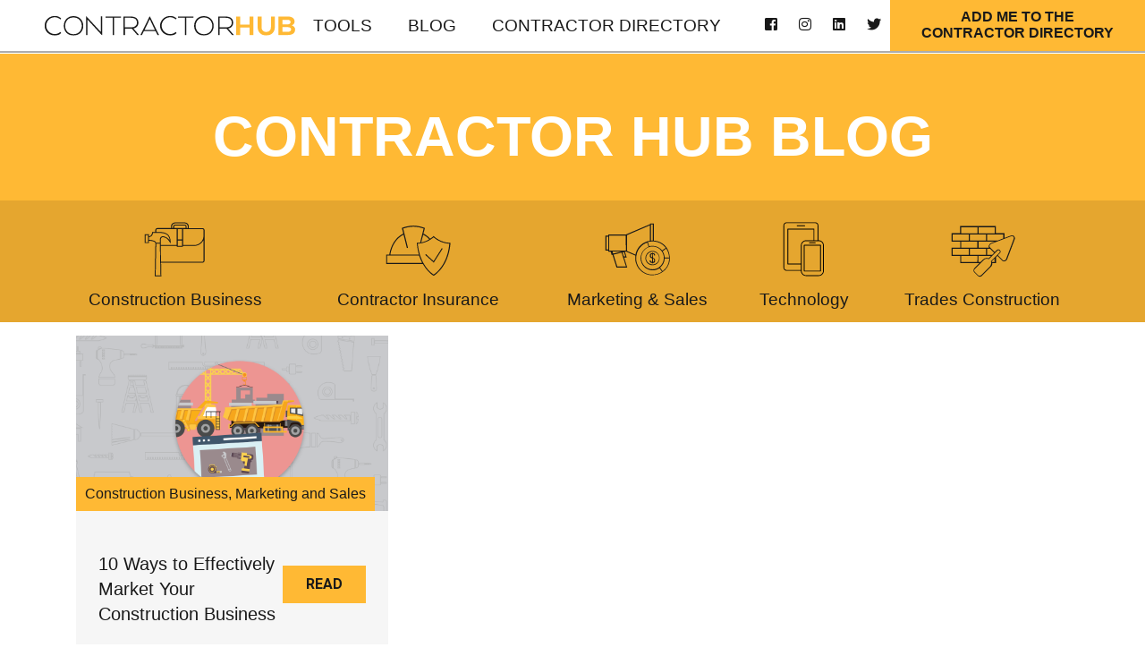

--- FILE ---
content_type: text/html; charset=utf-8
request_url: https://blog.contractorhub.com/blog/month/2/year/2020/day/18
body_size: 9138
content:
<!DOCTYPE html>
<html  lang="en-US">
<head id="Head"><meta content="text/html; charset=UTF-8" http-equiv="Content-Type" />
<!-- Global site tag (gtag.js) - Google Analytics -->
<script async src="https://www.googletagmanager.com/gtag/js?id=UA-88282776-1"></script>
<script>
  window.dataLayer = window.dataLayer || [];
  function gtag(){dataLayer.push(arguments);}
  gtag('js', new Date());

  gtag('config', 'UA-88282776-1');
</script>


<!-- Facebook Pixel Code -->
<script>
!function(f,b,e,v,n,t,s)
{if(f.fbq)return;n=f.fbq=function(){n.callMethod?
n.callMethod.apply(n,arguments):n.queue.push(arguments)};
if(!f._fbq)f._fbq=n;n.push=n;n.loaded=!0;n.version='2.0';
n.queue=[];t=b.createElement(e);t.async=!0;
t.src=v;s=b.getElementsByTagName(e)[0];
s.parentNode.insertBefore(t,s)}(window, document,'script',
'https://connect.facebook.net/en_US/fbevents.js');
fbq('init', '745926719537192');
fbq('track', 'PageView');
</script>
<noscript><img height="1" width="1" style="display:none"
src="https://www.facebook.com/tr?id=745926719537192&ev=PageView&noscript=1"
/></noscript>
<!-- End Facebook Pixel Code --><title>
	Contractor Hub Blog | February 18, 2020
</title><meta id="MetaDescription" name="DESCRIPTION" content="Find all Contractor Hub Blog posts published on February 18, 2020" /><meta id="MetaKeywords" name="KEYWORDS" content="Contractor Hub, Blog, news, advice" /><meta id="MetaRobots" name="ROBOTS" content="INDEX, FOLLOW" /><link href="/DependencyHandler.axd/549fde25fedab1fa0e1d3ff27259369e/4/css" type="text/css" rel="stylesheet"/><link href="https://fonts.googleapis.com/css?family=Oswald:400,700|Roboto:400,500,700" type="text/css" rel="stylesheet"/><link href="/DependencyHandler.axd/99a32549cec9a07ab85b419dbabb779b/4/css" type="text/css" rel="stylesheet"/><script src="/DependencyHandler.axd/ca756b5f9cd792dbd28506b4e76eb2d5/4/js" type="text/javascript"></script><link type="application/rsd+xml" rel="EditURI" title="RSD" href="/DesktopModules/LiveBlog/Handlers/RsdHandler.ashx?PortalId=0&amp;ModuleId=397&amp;tid=34" /><link type="application/wlwmanifest+xml" rel="wlwmanifest" title="WindowLiveWriter" href="/DesktopModules/LiveBlog/Handlers/WlwManifest.ashx?PortalId=0&amp;ModuleId=397&amp;tid=34" /><link rel='SHORTCUT ICON' href='/Portals/0/images/favicon.ico?ver=2019-05-08-194303-670' type='image/x-icon' /><meta name="viewport" content="width=device-width,initial-scale=1" /></head>
<body id="Body">
    
    <form method="post" action="/blog/month/2/year/2020/day/18" id="Form" enctype="multipart/form-data">
<div class="aspNetHidden">
<input type="hidden" name="__EVENTTARGET" id="__EVENTTARGET" value="" />
<input type="hidden" name="__EVENTARGUMENT" id="__EVENTARGUMENT" value="" />
<input type="hidden" name="__VIEWSTATE" id="__VIEWSTATE" value="R83r69uua3nNSboB7PqJ1bF+4tm9NfDoye/9X/8t+bfYfUbPCDpXzoovk+x+F9yb/wlyoOkeHf9JgCLDKEZJTdJj+am0Sq2HbUTewA==" />
</div>

<script type="text/javascript">
//<![CDATA[
var theForm = document.forms['Form'];
if (!theForm) {
    theForm = document.Form;
}
function __doPostBack(eventTarget, eventArgument) {
    if (!theForm.onsubmit || (theForm.onsubmit() != false)) {
        theForm.__EVENTTARGET.value = eventTarget;
        theForm.__EVENTARGUMENT.value = eventArgument;
        theForm.submit();
    }
}
//]]>
</script>


<script src="/WebResource.axd?d=pynGkmcFUV22GPao4vc0oDSvPjZ6BIqDIv4pXGTRsN5_CdkE5ETv6quQpYI1&amp;t=638901526200000000" type="text/javascript"></script>


<script type="text/javascript">
//<![CDATA[
var LBwebapi =  window.___WebAPI.jQuery(397,"LiveBlog");$( document ).ready(function() {$.each($('.ViewCount'), function (key, item) {
 $(item).text(numeral($(item).text()).format('0a'));
});});//]]>
</script>

<script src="/ScriptResource.axd?d=NJmAwtEo3Iq2V-6akmgVn8VKpGaSYDlcOWmPM3mbDyot_nOUZhczrht-qziHAqAaUjbhzHajDZ01M8gvx6PmGVRQqqjljZrcerDCcOFzP5makmuMJ6Fc4EIVY1XVS8k63enuOA2&amp;t=345ad968" type="text/javascript"></script>
<script src="/ScriptResource.axd?d=dwY9oWetJoLis7_KTfHrDKAx4QYOyo4GjXLGfdBUS740dgrAxQ3OVJXtZwdwai_KI_SKruRQTs1Qf5qOC1Y0uchHZ2MmlnjsfvB90gkkN9QLLDEDRkzBVs5gZZKU5iGZ0RwabVt02yhoGcOw0&amp;t=345ad968" type="text/javascript"></script>
<div class="aspNetHidden">

	<input type="hidden" name="__VIEWSTATEGENERATOR" id="__VIEWSTATEGENERATOR" value="CA0B0334" />
	<input type="hidden" name="__VIEWSTATEENCRYPTED" id="__VIEWSTATEENCRYPTED" value="" />
	<input type="hidden" name="__EVENTVALIDATION" id="__EVENTVALIDATION" value="hB2/uZ0IYKD1JQ5L9JGxuoieLqRfqYWjSe6ICMpZHzvYUNSz2Y2UdGqwNGb8nETaDlbj1fvGLqJAD/AyHepCYCQ7bbncTD2eX09hVB2yK1SSDABD" />
</div><script src="/DependencyHandler.axd/92a2daade1a6572d35ebed724ef91688/4/js" type="text/javascript"></script>
<script type="text/javascript">
//<![CDATA[
Sys.WebForms.PageRequestManager._initialize('ScriptManager', 'Form', [], [], [], 90, '');
//]]>
</script>

        
        
        <!--CDF(Css|https://fonts.googleapis.com/css?family=Oswald:400,700|Roboto:400,500,700|DnnPageHeaderProvider|40)-->
<!--CDF(Css|/Portals/_default/skins/grow/Css/bootstrap.min.css|DnnPageHeaderProvider|45)-->
<!--CDF(Css|/Portals/_default/skins/grow/Css/jquery-ui.min.css|DnnPageHeaderProvider|45)-->
<!--CDF(Css|/Portals/_default/skins/grow/Css/jquery-ui.structure.min.css|DnnPageHeaderProvider|45)-->
<!--CDF(Css|/Portals/_default/skins/grow/fontawesome-pro-5.2.0-web/css/all.css|DnnPageHeaderProvider|46)-->


<!--CDF(Css|/Portals/_default/skins/grow/Css/owl.carousel.css|DnnPageHeaderProvider|47)-->
<!--CDF(Css|/Portals/_default/skins/grow/Css/owl.theme.default.css|DnnPageHeaderProvider|47)-->


<!--CDF(Css|/Portals/_default/skins/grow/Css/magnific-popup.min.css|DnnPageHeaderProvider|47)-->

<!--CDF(Css|/Portals/_default/skins/grow/Css/site.css|DnnPageHeaderProvider|50)-->
<!--CDF(Css|/Portals/_default/skins/grow/Css/blog.css|DnnPageHeaderProvider|55)-->



<div class="siteMap">
    <div class="divTable full noBlock">
        <div class="divRow noBlock">
            <div class="divCell full left top noBlock">
                <div class='parentMenu'><div class="item "><h6><a  href="/Tools">Tools</a></h6></div></div><div class='siblingMenu'><div class="item active "><h6><a href="/Blog">Blog</a></h6></div></div><div class='parentMenu'><div class="item "><h6><a  href="/ContractorDirectory">Contractor Directory</a></h6></div></div>
            </div>
        </div>
            <div class="divRow">
            <div class="divCell center bottom">
                
<div class="socialIcons">
    <div><a href="https://www.facebook.com/thecontractorhub/" target="_blank"><i class="fab fa-facebook-square"></i></a></div>
    <div><a href="https://www.instagram.com/thecontractorhub/" target="_blank"><i class="fab fa-instagram"></i></a></div>
<!--    <div><a href="https://www.youtube.com/channel/UCjclfjibT9l-05scSf5hY0A" target="_blank"><i class="fab fa-youtube"></i></a></div> -->
    <div><a href="https://www.linkedin.com/company/contractor-hub/" target="_blank"><i class="fab fa-linkedin"></i></a></div>
    <div><a href="https://twitter.com/ContractorHB" target="_blank"><i class="fab fa-twitter"></i></a></div>
</div>
            </div>
        </div>
    </div>
</div>



<header>
    <div class="bottomMenu menu">
        <div class="divTable full noBlock ">
            <div class="divRow noBlock">
                <div class="divCell middle logo left noBlock ">
                    <a href="https://contractorhub.com">
                        <img alt="Contractor Hub logo" src="/portals/0/images/ContractorHub-logo.svg" />
                    </a>
                </div>
                <div class="divCell nowrap middle noBlock full">
                    <div class="divTable navMenu  noBlock full">
                        <div class="divRow  noBlock">
                            <div class="divCell middle noBlock">
                                <div id="login" class="menubtn">
                                    
                                </div>
                            </div>
                            <div class="divCell middle full left desktop">
                                <div class="menuItem">
                                    <div class="item "><h6><a  href="/Tools">Tools</a></h6></div><div class="item active "><h6><a href="/Blog">Blog</a></h6></div><div class="item "><h6><a  href="/ContractorDirectory">Contractor Directory</a></h6></div>
                                </div>
                            </div>
                            <div class="divCell middle desktop">
                                
<div class="socialIcons">
    <div><a href="https://www.facebook.com/thecontractorhub/" target="_blank"><i class="fab fa-facebook-square"></i></a></div>
    <div><a href="https://www.instagram.com/thecontractorhub/" target="_blank"><i class="fab fa-instagram"></i></a></div>
<!--    <div><a href="https://www.youtube.com/channel/UCjclfjibT9l-05scSf5hY0A" target="_blank"><i class="fab fa-youtube"></i></a></div> -->
    <div><a href="https://www.linkedin.com/company/contractor-hub/" target="_blank"><i class="fab fa-linkedin"></i></a></div>
    <div><a href="https://twitter.com/ContractorHB" target="_blank"><i class="fab fa-twitter"></i></a></div>
</div>

                            </div>
                            <div class="divCell middle desktop">
                                <a href="https://contractorhub.com/list-your-business">
								<div class="headerCTA" href="https://contractorhub.com/list-your-business">
                                    Add me to the<br /> Contractor Directory
                                </div></a>
                            </div>
                            <div class="divCell middle right mobile noBlock">
                                <div class="menuItem hamburger">
                                    <i class="fas fa-bars open"></i>
                                    <i class="fas fa-times close"></i>
                                </div>
                            </div>
                        </div>
                    </div>
                </div>
            </div>
        </div>
    </div>
</header>


<div class="body">


    <div class="subnav">
        <div id="dnn_subnav" class="">
        <div class="DnnModule DnnModule-LiveBlog DnnModule-397"><a name="397"></a>
<div class="DNNContainer_noTitle">
	<div id="dnn_ctr397_ContentPane"><!-- Start_Module_397 --><div id="dnn_ctr397_ModuleContent" class="DNNModuleContent ModLiveBlogC">
	
<style type="text/css">
    .MNormal
    {
        font-family: Tahoma, Arial, Helvetica;
        font-size: 11px;
        font-weight: normal;
    }
    .MNormalBold
    {
        font-family: Tahoma, Arial, Helvetica;
        font-size: 11px;
        font-weight: bold;
    }
    .MNormalRed
    {
        font-family: Tahoma, Arial, Helvetica;
        font-size: 12px;
        font-weight: bold;
        color: #ff0000;
    }
    .MHead
    {
        font-family: Tahoma, Arial, Helvetica;
        font-size: 20px;
        font-weight: normal;
        color: #333333;
    }
    .MSubHead
    {
        font-family: Tahoma, Arial, Helvetica;
        font-size: 11px;
        font-weight: bold;
        color: #003366;
    }
    .MNormalTextBox
    {
        font-family: Tahoma, Arial, Helvetica;
        font-size: 12px;
        font-weight: normal;
    }
</style><div class="jumbotron">
    <div class="divTable full noBlock content">
        <div class="divRow noBlock">
            <div class="divCell full middle center noBlock">
                <div class="divTable full noBlock">
                    <div class="divRow noBlock">
                        <div class="divCell middle center tall noBlock">
                            <div id="jumbotronData" class="jumbotronData">
                                <h1>Contractor Hub Blog</h1>
                            </div>
                        </div>
                    </div>
                    <div class="divRow noBlock">
                        <div class="divCell bottom middle noBlock">
                            <div class="jumbotronForm">
                                <div class="container navIcons">
                                    <div class="divTable wide noBlock">
                                        <div class="divRow noBlock">
                                            <div class="divCell fifth center middle noBlock">
                                                <div class="icon" data-type="construction-business">
                                                    <a href="/blog/cid/45?Category=construction-business">
                                                        <img src="/portals/0/images/icons/construction-business-icon.svg" />
                                                        <div class="desktop">
                                                            <h6>Construction Business</h6>
                                                        </div>
                                                    </a>
                                                </div>
                                            </div>

                                            <div class="divCell fifth center middle noBlock">
                                                <div class="icon" data-type="contractor-insurance">
                                                    <a href="/blog/cid/7?Category=contractor-insurance">
                                                        <img src="/portals/0/images/icons/contractor-insurance-icon.svg" />
                                                        <div class="desktop">
                                                            <h6>Contractor Insurance</h6>
                                                        </div>
                                                    </a>
                                                </div>
                                            </div>

                                            <div class="divCell fifth center middle noBlock">
                                                <div class="icon" data-type="marketing-sales">
                                                    <a href="/blog/cid/24?Category=marketing-%26-sales">
                                                        <img src="/portals/0/images/icons/marketing-sales-icon.svg" />
                                                        <div class="desktop">
                                                            <h6>Marketing & Sales</h6>
                                                        </div>
                                                    </a>
                                                </div>
                                            </div>

                                            <div class="divCell fifth center middle noBlock">
                                                <div class="icon" data-type="technology">
                                                    <a href="/blog/cid/8?Category=technology">
                                                        <img src="/portals/0/images/icons/technology-icon.svg" />
                                                        <div class="desktop">
                                                            <h6>Technology</h6>
                                                        </div>
                                                    </a>
                                                </div>
                                            </div>
                                            <div class="divCell fifth center middle noBlock">
                                                <div class="icon" data-type="trades-construction">
                                                    <a href="/blog/cid/25?Category=trades-%26-construction">
                                                        <img src="/portals/0/images/icons/trades-construction-icon.svg" />
                                                        <div class="desktop">
                                                            <h6>Trades Construction</h6>
                                                        </div>
                                                    </a>
                                                </div>

                                            </div>
                                        </div>
                                    </div>
                                    <div class="mobile mobileTitle">
                                        <div class="title" id="construction-business">
                                            <h6>Construction Business</h6>
                                        </div>
                                        <div class="title" id="contractor-insurance">
                                            <h6>Contractor Insurance</h6>
                                        </div>
                                        <div class="title" id="marketing-sales">
                                            <h6>Marketing & Sales</h6>
                                        </div>
                                        <div class="title" id="technology">
                                            <h6>Technology</h6>
                                        </div>
                                        <div class="title" id="trades-construction">
                                            <h6>Trades Construction</h6>
                                        </div>
                                    </div>

                                </div>
                            </div>
                        </div>
                    </div>
                </div>
            </div>
        </div>
    </div>
</div>

<div class="grow">
    <div class="container">
        
    </div>

    <div class="posts">
    <div class="container">
<div class="blog-entity">
    <div class="divTable wide">
        <div class="divRow">
            <div class="divCell left bottom" style="background-image:url('/Portals/0/LiveBlog/397/10-Ways-To-Effectively-Market-Construction-Business.png?ver=2020-02-18-173836-847'); position:relative;">
                <img alt="Default Category Image" class="style-image" src="/Portals/_default/Skins/Grow/Images/spacer169.gif" width="100%" />
                <div class="post-category"><a href="https://blog.contractorhub.com/blog?category=construction-business">Construction Business</a>, <a href="https://blog.contractorhub.com/blog?category=marketing-and-sales">Marketing and Sales</a></div>
            </div>
        </div>
        <div class="divRow">
            <div class="divCell">
                <div class="post_info">
                    <div class="divTable full noBlock">
                        <div class="divRow noBlock">
                            <div class="divCell wide middle  noBlock">
                                <h3>10 Ways to Effectively Market Your Construction Business</h3>
                            </div>
                            <div class="divCell middle noBlock">
                                <div class="read-more">
                                    <a href="https://blog.contractorhub.com/blog/10-ways-to-effectively-market-your-construction-business" class="btn btn-primary">
                                        Read
                                    </a>
                                </div>
                            </div>
                        </div>
                    </div>
                </div>
            </div>
        </div>
    </div>
</div>
    </div>
</div>
</div>

    

</div><!-- End_Module_397 --></div>
	<div class="clear"></div>
</div>
</div></div>
    </div>
    <div class="divTable wide">
        <div class="divRow">
            <div class="divCell wide blade" style="">
                <div class="container">
                    <div id="dnn_Div24" class=" DNNEmptyPane">
                    </div>
                </div>
            </div>
        </div>
    </div>
    <div class="container trainingInfo">
        <div class="divTable wide">
            <div class="divRow">
                <div class="divCell third top center" style="">
                    <div id="dnn_trainingSummary" class=" DNNEmptyPane">
                    </div>
                </div>
                <div class="divCell top" style="">
                    <div id="dnn_trainingInfo" class=" DNNEmptyPane">
                    </div>
                </div>
            </div>
        </div>
    </div>
    <div class="container">
        <div class="divTable wide">
            <div class="divRow">
                <div class="divCell wide blade" style="">
                    <div id="dnn_Div12" class=" DNNEmptyPane">
                    </div>
                </div>
            </div>
        </div>
        <div class="divTable wide">
            <div class="divRow">
                <div class="divCell half top" style="">
                    <div id="dnn_Div13" class=" DNNEmptyPane">
                    </div>
                </div>
                <div class="divCell half top" style="">
                    <div id="dnn_Div14" class=" DNNEmptyPane">
                    </div>
                </div>
            </div>
        </div>
    </div>
    <div class="container" style="max-width: 700px;">
        <div class="divTable wide">
            <div class="divRow">
                <div class="divCell wide blade" style="">
                    <div id="dnn_Div10" class=" DNNEmptyPane">
                    </div>
                </div>
            </div>
        </div>
        <div class="divTable wide">
            <div class="divRow">
                <div class="divCell half top" style="">
                    <div id="dnn_Div4" class="">
                    <div class="DnnModule DnnModule-DNNCorpRazorHost DnnModule-489"><a name="489"></a>
<div class="DNNContainer_noTitle">
	<div id="dnn_ctr489_ContentPane"><!-- Start_Module_489 --><div id="dnn_ctr489_ModuleContent" class="DNNModuleContent ModDNNCorpRazorHostC">
	


<!-- <script>
    $(function () {

        $("body").on("click", ".hoverForm .close", function (e) {
            e.preventDefault();
            $(this).closest(".hoverForm").css("transform", "translateY(-100%)");
        });

        $(".triggerNewsletter").click(function (e) {
            e.preventDefault();
            $(".hoverForm.newsletter").css("transform", "translateY(0)");
        });

    });
</script> -->

</div><!-- End_Module_489 --></div>
	<div class="clear"></div>
</div>
</div></div>
                </div>
                <div class="divCell half top" style="">
                    <div id="dnn_Div8" class=" DNNEmptyPane">
                    </div>
                </div>
            </div>
        </div>
    </div>
    <div class="divTable wide">
        <div class="divRow">
            <div class="divCell wide blade" style="">
                <div class="container">
                    <div id="dnn_Div5" class=" DNNEmptyPane">
                    </div>
                    <div class="divTable wide iconGroup">
                        <div class="divRow">
                            <div class="divCell quarter center top" style="">
                                <div id="dnn_Div6" class=" DNNEmptyPane">
                                </div>
                            </div>
                            <div class="divCell quarter center top" style="">
                                <div id="dnn_Div7" class=" DNNEmptyPane">
                                </div>
                            </div>
                            <div class="divCell quarter center top" style="">
                                <div id="dnn_Div15" class=" DNNEmptyPane">
                                </div>
                            </div>
                            <div class="divCell quarter center top" style="">
                                <div id="dnn_Div16" class=" DNNEmptyPane">
                                </div>
                            </div>
                        </div>
                    </div>
                </div>
            </div>
        </div>
    </div>
    <div id="dnn_Div17" class=" DNNEmptyPane">
    </div>
    <div class="divTable wide testimonial" style="margin-top: 5rem;">
        <div class="divRow">
            <div class="divCell wide blade" style="">
                <div class="container">
                    <div id="dnn_testimonialTitle" class="">
                    <div class="DnnModule DnnModule-DNN_HTML DnnModule-388"><a name="388"></a>
<div class="textContent">
    <div id="dnn_ctr388_ContentPane"><!-- Start_Module_388 --><div id="dnn_ctr388_ModuleContent" class="DNNModuleContent ModDNNHTMLC">
	<div id="dnn_ctr388_HtmlModule_lblContent" class="Normal">
	<div class="divTable wide">
<div class="divRow">
<div class="divCell third center"><img alt="Contractor Website Special" class="mobile" src="/portals/0/images/fixit-devices.jpg" width="100%" />
<h2><span style="color:#000000;">Contractor Website Special</span></h2>

<p>Contractor Websites Made Easy</p>
<a class="btn btn-default" href="https://artisancontractorwebsites.com/" target="_blank">Build Your Site</a></div>

<div class="divCell center"><img alt="Contractor Website Special" class="desktop" src="/Portals/_default/Skins/Grow/Images/spacer169.gif" style="background-image:url('/Portals/0/images/fixit-devices.jpg')" width="100%" /></div>
</div>
</div>

</div>

</div><!-- End_Module_388 --></div>
</div></div></div>
                    <div class="divTable wide">
                        <div class="divRow">
                            <div class="divCell top third center" style="">
                                <div id="dnn_testimonialLeft" class=" DNNEmptyPane">
                                </div>
                            </div>
                            <div class="divCell top center" style="">
                                <div id="dnn_testimonialRight" class=" DNNEmptyPane">
                                </div>
                            </div>
                        </div>
                    </div>
                </div>
            </div>
        </div>
    </div>
    <div class="divTable wide CTA3">
        <div class="divRow">
            <div class="divCell wide blade" style="">
                <div class="container">
                    <div class="divTable wide">
                        <div class="divRow">
                            <div class="divCell half top center" style="">
                                <div id="dnn_ctaLeft" class=" DNNEmptyPane">
                                </div>
                            </div>
                            <div class="divCell half top center" style="">
                                <div id="dnn_ctaRight" class=" DNNEmptyPane">
                                </div>
                            </div>
                        </div>
                    </div>
                </div>
            </div>
        </div>
    </div>
    <div id="dnn_ContentPane" class=" DNNEmptyPane">
    </div>

    <div class="CTA2">
        <div class="container">
            <div class="divTable wide">
                <div class="divRow">
                    <div class="divCell third top" style="">
                        <div id="dnn_CTA2" class=" DNNEmptyPane">
                        </div>
                    </div>
                </div>
            </div>
        </div>
    </div>

    <div class="divTable wide footer">
        <div class="divRow ">
            <div class="divCell wide bottom">
                <div class="divTable wide footer">
                    <div class="divRow ">
                        <div class="divCell wide ">
                            <div class="container">
                                <div class="divTable wide footer">
                                    <div class="divRow">
                                        <div class="divCell top third left">
                                            <div id="dnn_footerLeft" class="">
                                            <div class="DnnModule DnnModule-DNN_HTML DnnModule-389"><a name="389"></a>
<div class="DNNContainer_noTitle">
	<div id="dnn_ctr389_ContentPane"><!-- Start_Module_389 --><div id="dnn_ctr389_ModuleContent" class="DNNModuleContent ModDNNHTMLC">
	<div id="dnn_ctr389_HtmlModule_lblContent" class="Normal">
	<div><img alt="Contractor Hub logo" src="/portals/0/images/ContractorHub-logo-knockout.svg" width="60%" /></div>

<h5><span style="color:#ffffff;"><a href="/contact"><i class="fas fa-envelope"></i>&nbsp;Contact Us</a></span></h5>

</div>

</div><!-- End_Module_389 --></div>
	<div class="clear"></div>
</div>
</div></div>
                                        </div>
                                        <div class="divCell top center">
                                            <div id="dnn_footerMid" class="">
                                            <div class="DnnModule DnnModule-DNN_HTML DnnModule-391"><a name="391"></a>
<div class="DNNContainer_noTitle">
	<div id="dnn_ctr391_ContentPane"><!-- Start_Module_391 --><div id="dnn_ctr391_ModuleContent" class="DNNModuleContent ModDNNHTMLC">
	<div id="dnn_ctr391_HtmlModule_lblContent" class="Normal">
	<h5 style="text-align: center;"><span style="color:#ffffff;">&quot;With future generations in mind, we will create opportunity for our family, our friends, and our community. And as they succeed, we succeed.&quot;</span></h5>

<p style="text-align: center;"><span style="color:#ffffff;">John Smith</span></p>

</div>

</div><!-- End_Module_391 --></div>
	<div class="clear"></div>
</div>
</div></div>
                                        </div>
                                    </div>
                                </div>
                            </div>
                        </div>
                    </div>
                    <div class="divRow">
                        <div class="divCell bottom wide center content">
                            <footer>
                                

<div class="footer-copyright">
    <div class="floatTable">
        <div class="divTable wide">
            <div class="divRow">
                <div class="divCell middle center third">
                    <span class="copysymbol">&copy;</span>
                    &nbsp;<span id="dnn_Footer1_dnnCopyright_lblCopyright" class="SkinObject">2026 Contractor Hub</span>

                    &nbsp;|&nbsp;
                    <a href="https://contractorhub.com/privacy-statement/">Privacy</a>
                    &nbsp;|&nbsp;
                    <a href="https://contractorhub.com/terms-of-use/">Terms</a>
                </div>
                <div class="divCell middle center third">
                    <div>Connect with Contractor Hub</div>
                    
<div class="socialIcons">
    <div><a href="https://www.facebook.com/thecontractorhub/" target="_blank"><i class="fab fa-facebook-square"></i></a></div>
    <div><a href="https://www.instagram.com/thecontractorhub/" target="_blank"><i class="fab fa-instagram"></i></a></div>
<!--    <div><a href="https://www.youtube.com/channel/UCjclfjibT9l-05scSf5hY0A" target="_blank"><i class="fab fa-youtube"></i></a></div> -->
    <div><a href="https://www.linkedin.com/company/contractor-hub/" target="_blank"><i class="fab fa-linkedin"></i></a></div>
    <div><a href="https://twitter.com/ContractorHB" target="_blank"><i class="fab fa-twitter"></i></a></div>
</div>

                </div>
                <div class="divCell middle center third triggerNewsletter" id="footerNewsletter">
                    Don't miss the latest.<br />  Sign up for updates.
                </div>
            </div>
        </div>
    </div>
</div>

                            </footer>
                        </div>
                    </div>
                </div>
            </div>
        </div>
    </div>
</div>


<a class="scroll-to-top hidden-mobile visible"><i class="fa fa-chevron-up"></i></a>


<!--Begin Tracking Scripts-->
<!--End Tracking Scripts-->

<!--CDF(Javascript|/Portals/_default/skins/grow/js/owl.carousel.js|DnnBodyProvider|100)-->

<!--CDF(Javascript|/Portals/_default/skins/grow/js/jquery.magnific-popup.min.js|DnnBodyProvider|100)-->

<!--CDF(Javascript|/Portals/_default/skins/grow/js/site.js|DnnBodyProvider|100)-->
<!--CDF(Javascript|/Portals/_default/skins/grow/js/blog.js|DnnBodyProvider|100)-->

        <input name="ScrollTop" type="hidden" id="ScrollTop" />
        <input name="__dnnVariable" type="hidden" id="__dnnVariable" autocomplete="off" value="`{`__scdoff`:`1`,`sf_siteRoot`:`/`,`sf_tabId`:`34`}" />
        <input name="__RequestVerificationToken" type="hidden" value="qlugOQJpUWhQV6qt4cY5dap66c76uSbwp3MKYO3QJco4b2d1YPwrNVjFFv42mPZZxin9tg2" />
    

<script type="text/javascript">
//<![CDATA[
jQuery(document).ready(function() { jQuery('.jackbox[data-group]').jackBox('init', { preloadGraphics: false }); });//]]>
</script>
</form>
    <!--CDF(Javascript|/js/dnncore.js|DnnBodyProvider|100)--><!--CDF(Javascript|/js/dnn.modalpopup.js|DnnBodyProvider|50)--><!--CDF(Css|/Resources/Shared/stylesheets/dnndefault/7.0.0/default.css|DnnPageHeaderProvider|5)--><!--CDF(Css|/Portals/_default/skins/grow/skin.css|DnnPageHeaderProvider|15)--><!--CDF(Javascript|/DesktopModules/LiveBlog/Resources/Scripts/jackbox-packed.min.js|DnnBodyProvider|100)--><!--CDF(Css|/DesktopModules/LiveBlog/Resources/CSS/jackbox.min.css|DnnPageHeaderProvider|100)--><!--CDF(Css|/DesktopModules/LiveBlog/Themes/Grow/Style/Style.css|DnnPageHeaderProvider|100)--><!--CDF(Javascript|/DesktopModules/Mandeeps/Libraries/Common/Frameworks/jQuery/Plugins/Numeral/2.0.6/js/numeral.min.js|DnnPageHeaderProvider|2063)--><!--CDF(Javascript|/DesktopModules/Mandeeps/Libraries/Common/Frameworks/WebAPI/1.0.0/webAPI.min.js|DnnPageHeaderProvider|2064)--><!--CDF(Javascript|/js/dnn.js|DnnBodyProvider|12)--><!--CDF(Javascript|/js/dnn.servicesframework.js|DnnBodyProvider|100)--><!--CDF(Javascript|/Resources/libraries/jQuery/03_02_01/jquery.js|DnnPageHeaderProvider|5)--><!--CDF(Javascript|/Resources/libraries/jQuery-Migrate/03_00_00/jquery-migrate.js|DnnPageHeaderProvider|6)--><!--CDF(Javascript|/Resources/libraries/jQuery-UI/01_12_01/jquery-ui.js|DnnPageHeaderProvider|10)-->
    
</body>
</html>

--- FILE ---
content_type: image/svg+xml
request_url: https://blog.contractorhub.com/portals/0/images/icons/construction-business-icon.svg
body_size: 4787
content:
<?xml version="1.0" encoding="utf-8"?>
<!-- Generator: Adobe Illustrator 23.0.2, SVG Export Plug-In . SVG Version: 6.00 Build 0)  -->
<svg version="1.1" xmlns="http://www.w3.org/2000/svg" xmlns:xlink="http://www.w3.org/1999/xlink" x="0px" y="0px"
	 viewBox="0 0 75 75" style="enable-background:new 0 0 75 75;" xml:space="preserve">
<style type="text/css">
	.st0{display:none;}
	.st1{display:inline;}
	.st2{display:inline;fill:none;}
	.st3{fill:#191919;}
	.st4{fill:none;}
</style>
<g id="technology-icon" class="st0">
	<g class="st1">
		<path d="M56.2,34.5H38.1c-0.3,0-0.5,0.2-0.5,0.5v28.8c0,0.3,0.2,0.5,0.5,0.5h18.1c0.3,0,0.5-0.2,0.5-0.5V35
			C56.7,34.8,56.5,34.5,56.2,34.5z M55.7,63.4H38.6V35.5h17.2v27.9H55.7z"/>
		<path d="M44,32.8h6.4c0.3,0,0.5-0.2,0.5-0.5s-0.2-0.5-0.5-0.5H44c-0.3,0-0.5,0.2-0.5,0.5S43.7,32.8,44,32.8z"/>
		<path d="M30.2,13.7h8.3c0.3,0,0.5-0.2,0.5-0.5s-0.2-0.5-0.5-0.5h-8.3c-0.3,0-0.5,0.2-0.5,0.5S29.9,13.7,30.2,13.7z"/>
		<path d="M54.2,29.5h-0.3V12.9c0-1.9-1.6-3.5-3.5-3.5H18.3c-1.9,0-3.5,1.6-3.5,3.5v47.2c0,1.9,1.6,3.5,3.5,3.5h16v0.2
			c0.1,3.1,2.7,5.6,5.8,5.6h14.1c3.2,0,5.8-2.6,5.8-5.8V35.3C60,32.1,57.4,29.5,54.2,29.5z M34.3,62.7h-16c-1.4,0-2.6-1.2-2.6-2.6
			V12.9c0-1.4,1.2-2.6,2.6-2.6h32.1c1.4,0,2.6,1.2,2.6,2.6v16.6h-3.7V17c0-0.3-0.2-0.5-0.5-0.5h-29c-0.3,0-0.5,0.2-0.5,0.5v39
			c0,0.3,0.2,0.5,0.5,0.5h14.4v6.2H34.3z M34.3,35.3v20.2h-14v-38h28.1v12h-8.3C36.9,29.5,34.3,32.1,34.3,35.3z M59.1,63.6
			c0,2.7-2.2,4.9-4.9,4.9H40.1c-2.7,0-4.9-2.2-4.9-4.9V35.3c0-2.7,2.2-4.9,4.9-4.9h14.1c2.7,0,4.9,2.2,4.9,4.9
			C59.1,35.3,59.1,63.6,59.1,63.6z"/>
	</g>
	<rect x="-0.1" y="-0.1" class="st2" width="74.9" height="74.9"/>
</g>
<g id="contractor-insurance-icon" class="st0">
	<g class="st1">
		<g id="Layer_1-2_4_">
			<path class="st3" d="M73,32.3c-10.2,0-17.8-7.1-17.9-7.2l-0.4-0.4l-0.4,0.4c-1.1,1-2.2,1.9-3.4,2.6c-2.1-2.3-4.7-4.3-7.5-5.7
				l1.6-6.3l-0.5-0.2c-4-1.5-8.2-2.3-12.4-2.4c-4.2,0.1-8.4,0.9-12.4,2.4l-0.5,0.2l1.6,6.3C12.5,26.1,6.9,34.6,5.2,45.4H1.7v10.5h41
				c5.3,9.4,11.7,13.1,11.8,13.1l0.3,0.1l0.3-0.1c0.2-0.1,16.3-9.5,18.5-36.1v-0.6L73,32.3z M49.9,28.4c-2.8,1.7-5.8,2.9-9,3.5
				l2.2-8.6C45.6,24.5,47.9,26.3,49.9,28.4z M21.1,23.2l3.8,15l1.2-0.3l-5.4-21.5c3.7-1.3,7.5-2,11.4-2.1c3.9,0.1,7.8,0.8,11.5,2.1
				l-3.9,15.7c-1,0.2-2.1,0.2-3.1,0.2h-0.6V33c0.3,4.2,1.1,8.3,2.2,12.4H6.4C8,35.1,13.4,27.1,21.1,23.2z M2.8,54.7v-8.1h35.7
				c0.9,2.8,2,5.5,3.4,8.1H2.8z M54.7,67.8c-4.5-3.1-8.2-7.3-10.8-12c-0.2-0.4-0.5-0.8-0.7-1.2c-1.4-2.6-2.6-5.3-3.5-8.1
				c-0.1-0.4-0.2-0.8-0.4-1.2c-1.2-3.9-1.9-7.9-2.3-12c0.8,0,1.5-0.1,2.2-0.2c0.4,0,0.8-0.1,1.3-0.2c3.6-0.6,7-1.9,10.1-3.8l1-0.6
				c1.1-0.7,2.1-1.5,3.1-2.3c4.9,4.3,11.1,6.8,17.6,7.2C70.2,57.1,56.8,66.6,54.7,67.8L54.7,67.8z"/>
			<polygon class="st3" points="47.9,46.6 46.7,45.4 46.2,44.9 45.8,45.4 45.4,45.7 46.3,46.6 54.9,54.5 59.9,46.6 60.7,45.4 
				64.8,38.9 63.9,38.3 59.4,45.4 58.6,46.6 54.7,52.8 			"/>
		</g>
	</g>
	<rect x="-0.1" y="-0.1" class="st2" width="74.9" height="74.9"/>
</g>
<g id="construction-business-icon">
	<rect x="-0.1" y="-0.1" class="st4" width="74.9" height="74.9"/>
	<g>
		<g id="Layer_1-2_1_">
			<path class="st3" d="M70,16.6c-0.5-0.5-1.1-0.7-1.8-0.7H53.1V14c0-2.4-1.9-4.4-4.3-4.4c-0.1,0-0.1,0-0.2,0H37.4
				c-1.1,0-2.1,0.5-2.9,1.2c-0.8,0.8-1.3,2-1.3,3.1v1.9H18c-1.3,0-2.4,1-2.4,2.3c0,0,0,0.1,0,0.1v2.1H12v0.5c0,0.2-0.2,3.9-3.4,4.3
				v-2.3H3.7v9.8h4.9V30c3.5,0.1,7.1,1.1,7.1,2.8l-0.7,37h7.4l-0.3-15.2h46.1c0.7,0,1.3-0.3,1.8-0.7c0.5-0.5,0.7-1.1,0.7-1.8V18.3
				C70.7,17.6,70.5,17,70,16.6z M7.6,31.7H4.7v-7.9h2.9L7.6,31.7z M34.3,15.5V14c0-0.9,0.4-1.7,1-2.4c0.6-0.6,1.5-1,2.4-1h10.8
				c1.9,0,3.4,1.5,3.4,3.4v1.8h-1.3V14c0-0.5-0.2-1.1-0.6-1.4c-0.4-0.4-0.9-0.6-1.4-0.6H37.7c-0.5,0-1.1,0.2-1.4,0.6
				c-0.4,0.4-0.7,0.9-0.7,1.4v1.8h-1.3L34.3,15.5z M45.3,28.5l-4.2-0.1h-0.3V17h4.8v11.6L45.3,28.5z M45.6,29.7v6.1h-4.8v-6.1H45.6z
				 M37.1,15.8h-0.3V14c0-0.2,0.1-0.5,0.3-0.7c0.2-0.2,0.4-0.3,0.7-0.3h10.8c0.5,0,0.9,0.4,0.9,0.9c0,0,0,0,0,0v1.8H37.1z M8.6,29
				v-2.9c2.4-0.3,4.3-2.3,4.4-4.8h8.2c6.4,0,10,2.8,10.6,8.4c-1.6-2.5-4.2-4.2-7.1-4.7c-1-0.2-1.9,0.1-2.7,0.7
				c-0.8,0.7-1.3,1.8-1.3,2.9v3.6h-4.2C16,29.8,11.6,29.1,8.6,29z M16,68.8l0.7-35.5h4l0.7,35.5H16z M21.7,32.8v-4.1
				c0-0.8,0.3-1.6,1-2.2c0.5-0.4,1.2-0.6,1.8-0.5c3.1,0.5,5.1,2.1,7.4,5.8l0.9,1.5v-1.8c0-9.3-6.4-11.2-11.7-11.2h-4.4v-2
				c0-0.3,0.1-0.7,0.4-0.9c0.2-0.3,0.6-0.5,0.9-0.4h21.6v17.8H21.7L21.7,32.8z M69.5,30.5v21.7c0.1,0.7-0.5,1.3-1.1,1.3
				c-0.1,0-0.1,0-0.2,0H22l-0.3-17.7h11.7h6.2v0.5c0,0.3,0.2,0.5,0.5,0.5c0,0,0,0,0,0h5.9c0.3,0,0.5-0.2,0.5-0.5c0,0,0,0,0,0v-0.5
				h12.6c3,0,6-1.2,8.1-3.4c0.6-0.7,1.2-1.4,1.7-2.1l0.5-0.8V30.5z M69.5,24.5V25c-0.1,2.5-1.2,5-3,6.7c-1.9,2-4.5,3.1-7.2,3.1H46.7
				V17h21.6c0.3,0,0.7,0.1,0.9,0.4c0.2,0.3,0.4,0.6,0.4,0.9L69.5,24.5z"/>
		</g>
	</g>
</g>
</svg>


--- FILE ---
content_type: image/svg+xml
request_url: https://blog.contractorhub.com/portals/0/images/icons/contractor-insurance-icon.svg
body_size: 4787
content:
<?xml version="1.0" encoding="utf-8"?>
<!-- Generator: Adobe Illustrator 23.0.2, SVG Export Plug-In . SVG Version: 6.00 Build 0)  -->
<svg version="1.1" xmlns="http://www.w3.org/2000/svg" xmlns:xlink="http://www.w3.org/1999/xlink" x="0px" y="0px"
	 viewBox="0 0 75 75" style="enable-background:new 0 0 75 75;" xml:space="preserve">
<style type="text/css">
	.st0{display:none;}
	.st1{display:inline;}
	.st2{display:inline;fill:none;}
	.st3{fill:#191919;}
	.st4{fill:none;}
</style>
<g id="technology-icon" class="st0">
	<g class="st1">
		<path d="M56.2,34.5H38.1c-0.3,0-0.5,0.2-0.5,0.5v28.8c0,0.3,0.2,0.5,0.5,0.5h18.1c0.3,0,0.5-0.2,0.5-0.5V35
			C56.7,34.8,56.5,34.5,56.2,34.5z M55.7,63.4H38.6V35.5h17.2v27.9H55.7z"/>
		<path d="M44,32.8h6.4c0.3,0,0.5-0.2,0.5-0.5s-0.2-0.5-0.5-0.5H44c-0.3,0-0.5,0.2-0.5,0.5S43.7,32.8,44,32.8z"/>
		<path d="M30.2,13.7h8.3c0.3,0,0.5-0.2,0.5-0.5s-0.2-0.5-0.5-0.5h-8.3c-0.3,0-0.5,0.2-0.5,0.5S29.9,13.7,30.2,13.7z"/>
		<path d="M54.2,29.5h-0.3V12.9c0-1.9-1.6-3.5-3.5-3.5H18.3c-1.9,0-3.5,1.6-3.5,3.5v47.2c0,1.9,1.6,3.5,3.5,3.5h16v0.2
			c0.1,3.1,2.7,5.6,5.8,5.6h14.1c3.2,0,5.8-2.6,5.8-5.8V35.3C60,32.1,57.4,29.5,54.2,29.5z M34.3,62.7h-16c-1.4,0-2.6-1.2-2.6-2.6
			V12.9c0-1.4,1.2-2.6,2.6-2.6h32.1c1.4,0,2.6,1.2,2.6,2.6v16.6h-3.7V17c0-0.3-0.2-0.5-0.5-0.5h-29c-0.3,0-0.5,0.2-0.5,0.5v39
			c0,0.3,0.2,0.5,0.5,0.5h14.4v6.2H34.3z M34.3,35.3v20.2h-14v-38h28.1v12h-8.3C36.9,29.5,34.3,32.1,34.3,35.3z M59.1,63.6
			c0,2.7-2.2,4.9-4.9,4.9H40.1c-2.7,0-4.9-2.2-4.9-4.9V35.3c0-2.7,2.2-4.9,4.9-4.9h14.1c2.7,0,4.9,2.2,4.9,4.9
			C59.1,35.3,59.1,63.6,59.1,63.6z"/>
	</g>
	<rect x="-0.1" y="-0.1" class="st2" width="74.9" height="74.9"/>
</g>
<g id="contractor-insurance-icon">
	<g>
		<g id="Layer_1-2_4_">
			<path class="st3" d="M73,32.3c-10.2,0-17.8-7.1-17.9-7.2l-0.4-0.4l-0.4,0.4c-1.1,1-2.2,1.9-3.4,2.6c-2.1-2.3-4.7-4.3-7.5-5.7
				l1.6-6.3l-0.5-0.2c-4-1.5-8.2-2.3-12.4-2.4c-4.2,0.1-8.4,0.9-12.4,2.4l-0.5,0.2l1.6,6.3C12.5,26.1,6.9,34.6,5.2,45.4H1.7v10.5h41
				c5.3,9.4,11.7,13.1,11.8,13.1l0.3,0.1l0.3-0.1c0.2-0.1,16.3-9.5,18.5-36.1v-0.6L73,32.3z M49.9,28.4c-2.8,1.7-5.8,2.9-9,3.5
				l2.2-8.6C45.6,24.5,47.9,26.3,49.9,28.4z M21.1,23.2l3.8,15l1.2-0.3l-5.4-21.5c3.7-1.3,7.5-2,11.4-2.1c3.9,0.1,7.8,0.8,11.5,2.1
				l-3.9,15.7c-1,0.2-2.1,0.2-3.1,0.2h-0.6V33c0.3,4.2,1.1,8.3,2.2,12.4H6.4C8,35.1,13.4,27.1,21.1,23.2z M2.8,54.7v-8.1h35.7
				c0.9,2.8,2,5.5,3.4,8.1H2.8z M54.7,67.8c-4.5-3.1-8.2-7.3-10.8-12c-0.2-0.4-0.5-0.8-0.7-1.2c-1.4-2.6-2.6-5.3-3.5-8.1
				c-0.1-0.4-0.2-0.8-0.4-1.2c-1.2-3.9-1.9-7.9-2.3-12c0.8,0,1.5-0.1,2.2-0.2c0.4,0,0.8-0.1,1.3-0.2c3.6-0.6,7-1.9,10.1-3.8l1-0.6
				c1.1-0.7,2.1-1.5,3.1-2.3c4.9,4.3,11.1,6.8,17.6,7.2C70.2,57.1,56.8,66.6,54.7,67.8L54.7,67.8z"/>
			<polygon class="st3" points="47.9,46.6 46.7,45.4 46.2,44.9 45.8,45.4 45.4,45.7 46.3,46.6 54.9,54.5 59.9,46.6 60.7,45.4 
				64.8,38.9 63.9,38.3 59.4,45.4 58.6,46.6 54.7,52.8 			"/>
		</g>
	</g>
	<rect x="-0.1" y="-0.1" class="st4" width="74.9" height="74.9"/>
</g>
<g id="construction-business-icon" class="st0">
	<rect x="-0.1" y="-0.1" class="st2" width="74.9" height="74.9"/>
	<g class="st1">
		<g id="Layer_1-2_1_">
			<path class="st3" d="M70,16.6c-0.5-0.5-1.1-0.7-1.8-0.7H53.1V14c0-2.4-1.9-4.4-4.3-4.4c-0.1,0-0.1,0-0.2,0H37.4
				c-1.1,0-2.1,0.5-2.9,1.2c-0.8,0.8-1.3,2-1.3,3.1v1.9H18c-1.3,0-2.4,1-2.4,2.3c0,0,0,0.1,0,0.1v2.1H12v0.5c0,0.2-0.2,3.9-3.4,4.3
				v-2.3H3.7v9.8h4.9V30c3.5,0.1,7.1,1.1,7.1,2.8l-0.7,37h7.4l-0.3-15.2h46.1c0.7,0,1.3-0.3,1.8-0.7c0.5-0.5,0.7-1.1,0.7-1.8V18.3
				C70.7,17.6,70.5,17,70,16.6z M7.6,31.7H4.7v-7.9h2.9L7.6,31.7z M34.3,15.5V14c0-0.9,0.4-1.7,1-2.4c0.6-0.6,1.5-1,2.4-1h10.8
				c1.9,0,3.4,1.5,3.4,3.4v1.8h-1.3V14c0-0.5-0.2-1.1-0.6-1.4c-0.4-0.4-0.9-0.6-1.4-0.6H37.7c-0.5,0-1.1,0.2-1.4,0.6
				c-0.4,0.4-0.7,0.9-0.7,1.4v1.8h-1.3L34.3,15.5z M45.3,28.5l-4.2-0.1h-0.3V17h4.8v11.6L45.3,28.5z M45.6,29.7v6.1h-4.8v-6.1H45.6z
				 M37.1,15.8h-0.3V14c0-0.2,0.1-0.5,0.3-0.7c0.2-0.2,0.4-0.3,0.7-0.3h10.8c0.5,0,0.9,0.4,0.9,0.9c0,0,0,0,0,0v1.8H37.1z M8.6,29
				v-2.9c2.4-0.3,4.3-2.3,4.4-4.8h8.2c6.4,0,10,2.8,10.6,8.4c-1.6-2.5-4.2-4.2-7.1-4.7c-1-0.2-1.9,0.1-2.7,0.7
				c-0.8,0.7-1.3,1.8-1.3,2.9v3.6h-4.2C16,29.8,11.6,29.1,8.6,29z M16,68.8l0.7-35.5h4l0.7,35.5H16z M21.7,32.8v-4.1
				c0-0.8,0.3-1.6,1-2.2c0.5-0.4,1.2-0.6,1.8-0.5c3.1,0.5,5.1,2.1,7.4,5.8l0.9,1.5v-1.8c0-9.3-6.4-11.2-11.7-11.2h-4.4v-2
				c0-0.3,0.1-0.7,0.4-0.9c0.2-0.3,0.6-0.5,0.9-0.4h21.6v17.8H21.7L21.7,32.8z M69.5,30.5v21.7c0.1,0.7-0.5,1.3-1.1,1.3
				c-0.1,0-0.1,0-0.2,0H22l-0.3-17.7h11.7h6.2v0.5c0,0.3,0.2,0.5,0.5,0.5c0,0,0,0,0,0h5.9c0.3,0,0.5-0.2,0.5-0.5c0,0,0,0,0,0v-0.5
				h12.6c3,0,6-1.2,8.1-3.4c0.6-0.7,1.2-1.4,1.7-2.1l0.5-0.8V30.5z M69.5,24.5V25c-0.1,2.5-1.2,5-3,6.7c-1.9,2-4.5,3.1-7.2,3.1H46.7
				V17h21.6c0.3,0,0.7,0.1,0.9,0.4c0.2,0.3,0.4,0.6,0.4,0.9L69.5,24.5z"/>
		</g>
	</g>
</g>
</svg>


--- FILE ---
content_type: image/svg+xml
request_url: https://blog.contractorhub.com/portals/0/images/icons/trades-construction-icon.svg
body_size: 10514
content:
<?xml version="1.0" encoding="utf-8"?>
<!-- Generator: Adobe Illustrator 23.0.2, SVG Export Plug-In . SVG Version: 6.00 Build 0)  -->
<svg version="1.1" xmlns="http://www.w3.org/2000/svg" xmlns:xlink="http://www.w3.org/1999/xlink" x="0px" y="0px"
	 viewBox="0 0 75 75" style="enable-background:new 0 0 75 75;" xml:space="preserve">
<style type="text/css">
	.st0{display:none;}
	.st1{display:inline;}
	.st2{display:inline;fill:none;}
	.st3{fill:#191919;}
	.st4{fill:none;}
</style>
<g id="technology-icon" class="st0">
	<g class="st1">
		<path d="M56.2,34.5H38.1c-0.3,0-0.5,0.2-0.5,0.5v28.8c0,0.3,0.2,0.5,0.5,0.5h18.1c0.3,0,0.5-0.2,0.5-0.5V35
			C56.7,34.8,56.5,34.5,56.2,34.5z M55.7,63.4H38.6V35.5h17.2v27.9H55.7z"/>
		<path d="M44,32.8h6.4c0.3,0,0.5-0.2,0.5-0.5s-0.2-0.5-0.5-0.5H44c-0.3,0-0.5,0.2-0.5,0.5S43.7,32.8,44,32.8z"/>
		<path d="M30.2,13.7h8.3c0.3,0,0.5-0.2,0.5-0.5s-0.2-0.5-0.5-0.5h-8.3c-0.3,0-0.5,0.2-0.5,0.5S29.9,13.7,30.2,13.7z"/>
		<path d="M54.2,29.5h-0.3V12.9c0-1.9-1.6-3.5-3.5-3.5H18.3c-1.9,0-3.5,1.6-3.5,3.5v47.2c0,1.9,1.6,3.5,3.5,3.5h16v0.2
			c0.1,3.1,2.7,5.6,5.8,5.6h14.1c3.2,0,5.8-2.6,5.8-5.8V35.3C60,32.1,57.4,29.5,54.2,29.5z M34.3,62.7h-16c-1.4,0-2.6-1.2-2.6-2.6
			V12.9c0-1.4,1.2-2.6,2.6-2.6h32.1c1.4,0,2.6,1.2,2.6,2.6v16.6h-3.7V17c0-0.3-0.2-0.5-0.5-0.5h-29c-0.3,0-0.5,0.2-0.5,0.5v39
			c0,0.3,0.2,0.5,0.5,0.5h14.4v6.2H34.3z M34.3,35.3v20.2h-14v-38h28.1v12h-8.3C36.9,29.5,34.3,32.1,34.3,35.3z M59.1,63.6
			c0,2.7-2.2,4.9-4.9,4.9H40.1c-2.7,0-4.9-2.2-4.9-4.9V35.3c0-2.7,2.2-4.9,4.9-4.9h14.1c2.7,0,4.9,2.2,4.9,4.9
			C59.1,35.3,59.1,63.6,59.1,63.6z"/>
	</g>
	<rect x="-0.1" y="-0.1" class="st2" width="74.9" height="74.9"/>
</g>
<g id="marketing-sales-icon" class="st0">
	<g class="st1">
		<g id="Layer_1-2">
			<path class="st3" d="M56,41.5c-0.4-0.1-0.8-0.1-1.2-0.1h-0.3c-0.6,0-1.2,0.1-1.8,0.2c-0.4,0.1-0.8,0.2-1.2,0.4
				c-3,1.2-5,4.1-5,7.4c0,0.4,0,0.7,0.1,1.1c0.1,0.5,0.2,1,0.3,1.4c1.4,4.2,5.8,6.4,10,5.1c4.2-1.4,6.4-5.8,5.1-10
				C61.1,44.1,58.8,42.1,56,41.5L56,41.5z M54.5,56.5c-2.9,0-5.5-1.7-6.6-4.3c-0.2-0.5-0.4-0.9-0.5-1.4c-0.1-0.5-0.2-1-0.1-1.4
				c0-2.8,1.7-5.4,4.2-6.5c0.4-0.2,0.8-0.3,1.2-0.4c0.6-0.2,1.2-0.2,1.8-0.2h0.3c0.4,0,0.8,0.1,1.2,0.1c3.9,0.7,6.5,4.5,5.7,8.4
				C61,54,58,56.5,54.5,56.5L54.5,56.5z"/>
			<path class="st3" d="M56,44c-0.2-0.1-0.4-0.1-0.7-0.1h-0.2v-0.4h-1.1v0.4h-0.3c-1.2,0-2.2,1-2.3,2.3v1.2c0.1,0.8,0.5,1.4,1.2,1.8
				l0,0l0.6,0.2l0,0l0.7,0.3v3.9h-0.3c-0.2,0-0.4-0.1-0.6-0.2c-0.2-0.1-0.4-0.3-0.5-0.5c-0.1-0.2-0.1-0.3-0.1-0.5v-0.4h-1.1v0.5
				c0,1.1,0.7,2,1.8,2.2c0.2,0,0.3,0.1,0.5,0.1H54v0.4h1.1v-0.4h0.2h0.3c0.1,0,0.2,0,0.3-0.1c0.9-0.3,1.4-1.2,1.4-2.1v-1.2
				c-0.1-0.8-0.5-1.5-1.3-1.8l-0.2-0.1l-0.3-0.1l0,0L55,49v-4.1h0.2c0.2,0,0.5,0.1,0.6,0.3c0.3,0.2,0.4,0.5,0.4,0.9v0.4h1.1v-0.4
				C57.4,45.2,56.8,44.4,56,44z M54.1,48.5l-0.8-0.3c-0.2-0.1-0.4-0.3-0.5-0.5c-0.1-0.1-0.1-0.2-0.1-0.3v-1.2c0-0.7,0.6-1.2,1.2-1.2
				h0.3L54.1,48.5z M55.6,50.2l0.3,0.2c0.2,0.2,0.4,0.4,0.4,0.7v1.3c0,0.3-0.2,0.7-0.4,0.9c-0.2,0.2-0.4,0.3-0.6,0.3h-0.2V50
				L55.6,50.2z"/>
			<path class="st3" d="M70.4,38l-0.2-0.3l0,0l-0.6-0.8c-3.3-4.2-8.2-6.7-13.5-7V10.7h-4.4v0.8L24.7,23H5v1.3H1.7v16.6H5v1.3h2.6
				L8.8,46l0.9-0.2L14.2,60h12l-3.5-11.3h2.9l-2-6.4l0.8-0.2h0.4l10.5,4.5c-0.1,0.6-0.1,1.2-0.1,1.8c0,0.2,0,0.3,0,0.5v0.4
				c0,0.3,0,0.5,0,0.8v0.2v0.5V51c0,0.1,0,0.2,0,0.3s0,0.1,0,0.2v0.1c0,0.2,0,0.5,0.1,0.7l0,0c0.3,1.6,0.8,3.2,1.4,4.7l0.1,0.3
				l0.1,0.3c2.9,6.1,8.8,10.2,15.5,10.9h0.1h0.7h0.4h0.9c4.1,0,8.1-1.3,11.4-3.7l0,0c0.2-0.2,0.5-0.4,0.9-0.7c4-3.2,6.6-7.9,7-13V51
				c0-0.3,0-0.5,0-0.8s0-0.7,0-1.1l0,0C73.7,45.2,72.6,41.3,70.4,38z M5,39.7H2.9V25.4H5V39.7z M9.8,42.1h9.8l-9.1,2.2L9.8,42.1z
				 M24.8,58.8h-9.7l-4.2-13.3l8.9-2.2L24.8,58.8z M24.1,47.6h-1.8L20.9,43l1.6-0.4L24.1,47.6z M24.7,41H6.1V24.2h18.4L24.7,41z
				 M52.7,11.8h2.1v18h-0.3c-0.6,0-1.2,0-1.8,0.1V11.8z M52.7,30.9c0.6-0.1,1.2-0.1,1.8-0.1h1H56c5,0.3,9.7,2.7,12.8,6.7l0.4,0.5
				l-4,2.9l-0.1-0.1c-2.3-2.8-5.6-4.6-9.2-5c-0.4,0-0.8,0-1.2-0.1h-0.3c-0.6,0-1.2,0-1.8,0.1c-0.4,0.1-0.8,0.1-1.2,0.2
				c-0.2,0-0.4,0.1-0.6,0.1h-0.1l-1.5-4.6h0.1c0.7-0.2,1.4-0.4,2.2-0.5C51.9,30.9,52.3,30.9,52.7,30.9L52.7,30.9z M67.1,49.3
				c0,4-2,7.8-5.2,10.2c-2.1,1.6-4.7,2.4-7.4,2.4l0,0c-6.9,0-12.5-5.5-12.6-12.4c0-0.1,0-0.2,0-0.3c0-0.3,0-0.6,0-1
				c0.4-5.1,3.8-9.5,8.6-11.1c0.3-0.1,0.6-0.2,0.9-0.3c0.4-0.1,0.8-0.2,1.2-0.2c0.6-0.1,1.2-0.2,1.8-0.2h0.3c0.4,0,0.8,0,1.2,0.1
				c3.5,0.4,6.7,2.3,8.7,5.1C66.3,43.9,67.1,46.6,67.1,49.3L67.1,49.3z M25.9,41.4V23.8l25.6-11V30c-1,0.2-2,0.4-3,0.7h-0.2
				c-0.2,0.1-0.5,0.2-0.7,0.3l-0.2,0.1c-6.3,2.3-10.8,7.8-12,14.4L25.9,41.4z M64.9,64.6c-3,2.1-6.6,3.2-10.3,3.2h-0.6
				c-0.1,0-0.2,0-0.3,0h-0.3h-0.7h-0.1c-6.4-0.7-12-4.6-14.7-10.4c-0.1-0.1-0.1-0.2-0.1-0.3l-0.1-0.3c-0.6-1.4-1.1-2.9-1.3-4.4l0,0
				l-0.1-0.7v-0.2c0,0,0-0.1,0-0.2c0-0.1,0-0.2,0-0.3v-0.2v-0.5v-0.2c0-0.2,0-0.5,0-0.7v-0.4c0-0.1,0-0.3,0-0.4c0-0.5,0-1,0.1-1.4
				s0.1-0.8,0.2-1.2c1.1-6.3,5.5-11.6,11.5-13.8h0.2l0.2-0.1h0.1l1.4,4.7h-0.1c-4.8,1.8-8.2,6.2-8.7,11.4c0,0.4,0,0.8-0.1,1.2v0.1
				c0,7.5,6.1,13.6,13.6,13.6l0,0c2.7,0,5.2-0.8,7.5-2.3l0.1-0.1l2.9,4L64.9,64.6z M73,50.3c0,0.3,0,0.5,0,0.8v0.1
				c-0.4,4.9-2.8,9.3-6.7,12.4l-0.4,0.3l-0.1,0.1l-2.9-4l0.1-0.1c3.1-2.5,4.9-6.1,5.1-10.1v-0.1H73L73,50.3z M72.8,48.8h-4.8v-0.1
				c-0.1-2.5-0.9-4.8-2.2-6.9v-0.1l3.9-2.9l0.1,0.1c2,2.9,3.1,6.3,3.2,9.8v0.1L72.8,48.8z"/>
		</g>
	</g>
	<rect x="-0.1" y="-0.1" class="st2" width="74.9" height="74.9"/>
</g>
<g id="trades-construction-icon">
	<g>
		<g id="Layer_1-2_2_">
			<path class="st3" d="M72.6,24.8c-1-0.9-2.3-1.1-3.5-0.6l-7.2,2.7v-5.3h-9.7v-8H12.3v8H2.7V31h9.7v6.8H2.7V47h9.7v8h21.6l-5.7,5.7
				c-0.6,0.6-1,1.5-1,2.4c0,0.9,0.3,1.7,1,2.4l3.7,3.7c0.6,0.6,1.5,1,2.4,1c0.9,0,1.7-0.4,2.4-1l9.8-9.8c1-1,1.6-2.3,1.7-3.8
				c0-0.1,0-0.2,0-0.3v-0.3h4.1v-6.4l1.7-1.7l5.4,5.4c0.7,0.7,1.7,0.9,2.6,0.7c1.3-0.3,2.4-1.3,2.9-2.5l8.4-22.2
				c0.2-0.4,0.3-0.9,0.3-1.4C73.4,26.2,73.1,25.4,72.6,24.8z M60.6,22.9v4.5h-0.1l-6,2.3H42.5v-6.8H60.6z M44.5,37.5l0.1,0.2H32.9
				V31h18.3l-4.3,1.6c-1.2,0.5-2.2,1.6-2.5,2.9C44.2,36.2,44.2,36.9,44.5,37.5z M45.9,39L45.9,39l4.5,4.5l-2.3,2.3h-5.5V39H45.9z
				 M31.6,31v6.8H13.6V31H31.6z M23.2,29.7v-6.8h18.1v6.8L23.2,29.7z M23.2,39h18.1v6.8H23.2V39z M32.9,14.9h18.1v6.8H32.9V14.9z
				 M13.6,14.9h18.1v6.8H13.6V14.9z M3.9,29.7v-6.8H22v6.8L3.9,29.7z M3.9,45.8V39H22v6.8L3.9,45.8z M31.6,53.8h-18V47h18.1
				L31.6,53.8z M32.8,53.8V47h14l-2.6,2.6h-0.1c-0.3-0.1-0.6-0.2-0.9-0.2c-0.5-0.1-1-0.1-1.5-0.1C40.3,49.4,39,50,38,51l-2.8,2.8
				L32.8,53.8z M50.9,53.8h-3l-0.1-0.3c0-0.1-0.1-0.2-0.1-0.3v-0.1v-0.1l3.1-3.1L50.9,53.8z M46.7,52.9l0.1,0.3
				c0,0.1,0.1,0.2,0.1,0.3v0.2c0,0,0,0.1,0,0.2v0.1v0.1c0,0.1,0,0.1,0,0.2c0,0.2,0.1,0.4,0.1,0.6v0.6c-0.1,1.2-0.6,2.3-1.4,3.2
				l-9.8,9.8c-1,0.9-2.5,0.9-3.4,0l-3.7-3.7c-0.4-0.5-0.7-1.1-0.7-1.7c0.1-0.7,0.4-1.3,0.9-1.7l9.8-9.8c0.9-0.9,2-1.4,3.2-1.5
				c0.4,0,0.8,0,1.2,0.1c0.4,0.1,0.8,0.2,1.1,0.3l0.3,0.1l9.6-9.6c0.3-0.3,0.7-0.4,1.1-0.4l0,0c0.8,0,1.5,0.6,1.6,1.5
				c0,0.4-0.2,0.9-0.5,1.2L46.7,52.9z M72.2,28l-8.4,22.2c-0.4,1-1.2,1.7-2.2,1.9c-0.2,0-0.3,0-0.5,0c-0.5,0-0.9-0.2-1.2-0.5
				l-2.2-2.2l0,0l-3.2-3.2l2.3-2.3c1-1,1-2.5,0-3.5c-1-1-2.5-1-3.5,0l-2.3,2.3l-5.4-5.4c-0.4-0.5-0.6-1.1-0.4-1.7
				c0.2-1,1-1.8,1.9-2.2l22.2-8.4c0.8-0.4,1.8-0.2,2.5,0.4c0.4,0.4,0.6,0.9,0.6,1.5C72.4,27.3,72.3,27.7,72.2,28z"/>
		</g>
	</g>
	<rect x="-0.1" y="-0.1" class="st4" width="74.9" height="74.9"/>
</g>
<g id="contractor-insurance-icon" class="st0">
	<g class="st1">
		<g id="Layer_1-2_4_">
			<path class="st3" d="M73,32.3c-10.2,0-17.8-7.1-17.9-7.2l-0.4-0.4l-0.4,0.4c-1.1,1-2.2,1.9-3.4,2.6c-2.1-2.3-4.7-4.3-7.5-5.7
				l1.6-6.3l-0.5-0.2c-4-1.5-8.2-2.3-12.4-2.4c-4.2,0.1-8.4,0.9-12.4,2.4l-0.5,0.2l1.6,6.3C12.5,26.1,6.9,34.6,5.2,45.4H1.7v10.5h41
				c5.3,9.4,11.7,13.1,11.8,13.1l0.3,0.1l0.3-0.1c0.2-0.1,16.3-9.5,18.5-36.1v-0.6L73,32.3z M49.9,28.4c-2.8,1.7-5.8,2.9-9,3.5
				l2.2-8.6C45.6,24.5,47.9,26.3,49.9,28.4z M21.1,23.2l3.8,15l1.2-0.3l-5.4-21.5c3.7-1.3,7.5-2,11.4-2.1c3.9,0.1,7.8,0.8,11.5,2.1
				l-3.9,15.7c-1,0.2-2.1,0.2-3.1,0.2h-0.6V33c0.3,4.2,1.1,8.3,2.2,12.4H6.4C8,35.1,13.4,27.1,21.1,23.2z M2.8,54.7v-8.1h35.7
				c0.9,2.8,2,5.5,3.4,8.1H2.8z M54.7,67.8c-4.5-3.1-8.2-7.3-10.8-12c-0.2-0.4-0.5-0.8-0.7-1.2c-1.4-2.6-2.6-5.3-3.5-8.1
				c-0.1-0.4-0.2-0.8-0.4-1.2c-1.2-3.9-1.9-7.9-2.3-12c0.8,0,1.5-0.1,2.2-0.2c0.4,0,0.8-0.1,1.3-0.2c3.6-0.6,7-1.9,10.1-3.8l1-0.6
				c1.1-0.7,2.1-1.5,3.1-2.3c4.9,4.3,11.1,6.8,17.6,7.2C70.2,57.1,56.8,66.6,54.7,67.8L54.7,67.8z"/>
			<polygon class="st3" points="47.9,46.6 46.7,45.4 46.2,44.9 45.8,45.4 45.4,45.7 46.3,46.6 54.9,54.5 59.9,46.6 60.7,45.4 
				64.8,38.9 63.9,38.3 59.4,45.4 58.6,46.6 54.7,52.8 			"/>
		</g>
	</g>
	<rect x="-0.1" y="-0.1" class="st2" width="74.9" height="74.9"/>
</g>
<g id="construction-business-icon" class="st0">
	<rect x="-0.1" y="-0.1" class="st2" width="74.9" height="74.9"/>
	<g class="st1">
		<g id="Layer_1-2_1_">
			<path class="st3" d="M70,17.6c-0.5-0.5-1.1-0.7-1.8-0.7H53.1V15c0-2.4-1.9-4.4-4.3-4.4c-0.1,0-0.1,0-0.2,0H37.4
				c-1.1,0-2.1,0.5-2.9,1.2c-0.8,0.8-1.3,2-1.3,3.1v1.9H18c-1.3,0-2.4,1-2.4,2.3c0,0,0,0.1,0,0.1v2.1H12v0.5c0,0.2-0.2,3.9-3.4,4.3
				v-2.3H3.7v9.8h4.9V31c3.5,0.1,7.1,1.1,7.1,2.8l-0.7,37h7.4l-0.3-15.2h46.1c0.7,0,1.3-0.3,1.8-0.7c0.5-0.5,0.7-1.1,0.7-1.8V19.3
				C70.7,18.6,70.5,18,70,17.6z M7.6,32.7H4.7v-7.9h2.9L7.6,32.7z M34.3,16.5V15c0-0.9,0.4-1.7,1-2.4c0.6-0.6,1.5-1,2.4-1h10.8
				c1.9,0,3.4,1.5,3.4,3.4v1.8h-1.3V15c0-0.5-0.2-1.1-0.6-1.4c-0.4-0.4-0.9-0.6-1.4-0.6H37.7c-0.5,0-1.1,0.2-1.4,0.6
				c-0.4,0.4-0.7,0.9-0.7,1.4v1.8h-1.3L34.3,16.5z M45.3,29.5l-4.2-0.1h-0.3V18h4.8v11.6L45.3,29.5z M45.6,30.7v6.1h-4.8v-6.1H45.6z
				 M37.1,16.8h-0.3V15c0-0.2,0.1-0.5,0.3-0.7c0.2-0.2,0.4-0.3,0.7-0.3h10.8c0.5,0,0.9,0.4,0.9,0.9c0,0,0,0,0,0v1.8H37.1z M8.6,30
				v-2.9c2.4-0.3,4.3-2.3,4.4-4.8h8.2c6.4,0,10,2.8,10.6,8.4c-1.6-2.5-4.2-4.2-7.1-4.7c-1-0.2-1.9,0.1-2.7,0.7
				c-0.8,0.7-1.3,1.8-1.3,2.9v3.6h-4.2C16,30.8,11.6,30.1,8.6,30z M16,69.8l0.7-35.5h4l0.7,35.5H16z M21.7,33.8v-4.1
				c0-0.8,0.3-1.6,1-2.2c0.5-0.4,1.2-0.6,1.8-0.5c3.1,0.5,5.1,2.1,7.4,5.8l0.9,1.5v-1.8c0-9.3-6.4-11.2-11.7-11.2h-4.4v-2
				c0-0.3,0.1-0.7,0.4-0.9c0.2-0.3,0.6-0.5,0.9-0.4h21.6v17.8H21.7L21.7,33.8z M69.5,31.5v21.7c0.1,0.7-0.5,1.3-1.1,1.3
				c-0.1,0-0.1,0-0.2,0H22l-0.3-17.7h11.7h6.2v0.5c0,0.3,0.2,0.5,0.5,0.5c0,0,0,0,0,0h5.9c0.3,0,0.5-0.2,0.5-0.5c0,0,0,0,0,0v-0.5
				h12.6c3,0,6-1.2,8.1-3.4c0.6-0.7,1.2-1.4,1.7-2.1l0.5-0.8V31.5z M69.5,25.5V26c-0.1,2.5-1.2,5-3,6.7c-1.9,2-4.5,3.1-7.2,3.1H46.7
				V18h21.6c0.3,0,0.7,0.1,0.9,0.4c0.2,0.3,0.4,0.6,0.4,0.9L69.5,25.5z"/>
		</g>
	</g>
</g>
</svg>


--- FILE ---
content_type: image/svg+xml
request_url: https://blog.contractorhub.com/portals/0/images/icons/technology-icon.svg
body_size: 4787
content:
<?xml version="1.0" encoding="utf-8"?>
<!-- Generator: Adobe Illustrator 23.0.2, SVG Export Plug-In . SVG Version: 6.00 Build 0)  -->
<svg version="1.1" xmlns="http://www.w3.org/2000/svg" xmlns:xlink="http://www.w3.org/1999/xlink" x="0px" y="0px"
	 viewBox="0 0 75 75" style="enable-background:new 0 0 75 75;" xml:space="preserve">
<style type="text/css">
	.st0{fill:none;}
	.st1{display:none;}
	.st2{display:inline;}
	.st3{fill:#191919;}
	.st4{display:inline;fill:none;}
</style>
<g id="technology-icon">
	<g>
		<path d="M56.2,34.5H38.1c-0.3,0-0.5,0.2-0.5,0.5v28.8c0,0.3,0.2,0.5,0.5,0.5h18.1c0.3,0,0.5-0.2,0.5-0.5V35
			C56.7,34.8,56.5,34.5,56.2,34.5z M55.7,63.4H38.6V35.5h17.2v27.9H55.7z"/>
		<path d="M44,32.8h6.4c0.3,0,0.5-0.2,0.5-0.5s-0.2-0.5-0.5-0.5H44c-0.3,0-0.5,0.2-0.5,0.5S43.7,32.8,44,32.8z"/>
		<path d="M30.2,13.7h8.3c0.3,0,0.5-0.2,0.5-0.5s-0.2-0.5-0.5-0.5h-8.3c-0.3,0-0.5,0.2-0.5,0.5S29.9,13.7,30.2,13.7z"/>
		<path d="M54.2,29.5h-0.3V12.9c0-1.9-1.6-3.5-3.5-3.5H18.3c-1.9,0-3.5,1.6-3.5,3.5v47.2c0,1.9,1.6,3.5,3.5,3.5h16v0.2
			c0.1,3.1,2.7,5.6,5.8,5.6h14.1c3.2,0,5.8-2.6,5.8-5.8V35.3C60,32.1,57.4,29.5,54.2,29.5z M34.3,62.7h-16c-1.4,0-2.6-1.2-2.6-2.6
			V12.9c0-1.4,1.2-2.6,2.6-2.6h32.1c1.4,0,2.6,1.2,2.6,2.6v16.6h-3.7V17c0-0.3-0.2-0.5-0.5-0.5h-29c-0.3,0-0.5,0.2-0.5,0.5v39
			c0,0.3,0.2,0.5,0.5,0.5h14.4v6.2H34.3z M34.3,35.3v20.2h-14v-38h28.1v12h-8.3C36.9,29.5,34.3,32.1,34.3,35.3z M59.1,63.6
			c0,2.7-2.2,4.9-4.9,4.9H40.1c-2.7,0-4.9-2.2-4.9-4.9V35.3c0-2.7,2.2-4.9,4.9-4.9h14.1c2.7,0,4.9,2.2,4.9,4.9
			C59.1,35.3,59.1,63.6,59.1,63.6z"/>
	</g>
	<rect x="-0.1" y="-0.1" class="st0" width="74.9" height="74.9"/>
</g>
<g id="contractor-insurance-icon" class="st1">
	<g class="st2">
		<g id="Layer_1-2_4_">
			<path class="st3" d="M73,32.3c-10.2,0-17.8-7.1-17.9-7.2l-0.4-0.4l-0.4,0.4c-1.1,1-2.2,1.9-3.4,2.6c-2.1-2.3-4.7-4.3-7.5-5.7
				l1.6-6.3l-0.5-0.2c-4-1.5-8.2-2.3-12.4-2.4c-4.2,0.1-8.4,0.9-12.4,2.4l-0.5,0.2l1.6,6.3C12.5,26.1,6.9,34.6,5.2,45.4H1.7v10.5h41
				c5.3,9.4,11.7,13.1,11.8,13.1l0.3,0.1l0.3-0.1c0.2-0.1,16.3-9.5,18.5-36.1v-0.6L73,32.3z M49.9,28.4c-2.8,1.7-5.8,2.9-9,3.5
				l2.2-8.6C45.6,24.5,47.9,26.3,49.9,28.4z M21.1,23.2l3.8,15l1.2-0.3l-5.4-21.5c3.7-1.3,7.5-2,11.4-2.1c3.9,0.1,7.8,0.8,11.5,2.1
				l-3.9,15.7c-1,0.2-2.1,0.2-3.1,0.2h-0.6V33c0.3,4.2,1.1,8.3,2.2,12.4H6.4C8,35.1,13.4,27.1,21.1,23.2z M2.8,54.7v-8.1h35.7
				c0.9,2.8,2,5.5,3.4,8.1H2.8z M54.7,67.8c-4.5-3.1-8.2-7.3-10.8-12c-0.2-0.4-0.5-0.8-0.7-1.2c-1.4-2.6-2.6-5.3-3.5-8.1
				c-0.1-0.4-0.2-0.8-0.4-1.2c-1.2-3.9-1.9-7.9-2.3-12c0.8,0,1.5-0.1,2.2-0.2c0.4,0,0.8-0.1,1.3-0.2c3.6-0.6,7-1.9,10.1-3.8l1-0.6
				c1.1-0.7,2.1-1.5,3.1-2.3c4.9,4.3,11.1,6.8,17.6,7.2C70.2,57.1,56.8,66.6,54.7,67.8L54.7,67.8z"/>
			<polygon class="st3" points="47.9,46.6 46.7,45.4 46.2,44.9 45.8,45.4 45.4,45.7 46.3,46.6 54.9,54.5 59.9,46.6 60.7,45.4 
				64.8,38.9 63.9,38.3 59.4,45.4 58.6,46.6 54.7,52.8 			"/>
		</g>
	</g>
	<rect x="-0.1" y="-0.1" class="st4" width="74.9" height="74.9"/>
</g>
<g id="construction-business-icon" class="st1">
	<rect x="-0.1" y="-0.1" class="st4" width="74.9" height="74.9"/>
	<g class="st2">
		<g id="Layer_1-2_1_">
			<path class="st3" d="M70,16.6c-0.5-0.5-1.1-0.7-1.8-0.7H53.1V14c0-2.4-1.9-4.4-4.3-4.4c-0.1,0-0.1,0-0.2,0H37.4
				c-1.1,0-2.1,0.5-2.9,1.2c-0.8,0.8-1.3,2-1.3,3.1v1.9H18c-1.3,0-2.4,1-2.4,2.3c0,0,0,0.1,0,0.1v2.1H12v0.5c0,0.2-0.2,3.9-3.4,4.3
				v-2.3H3.7v9.8h4.9V30c3.5,0.1,7.1,1.1,7.1,2.8l-0.7,37h7.4l-0.3-15.2h46.1c0.7,0,1.3-0.3,1.8-0.7c0.5-0.5,0.7-1.1,0.7-1.8V18.3
				C70.7,17.6,70.5,17,70,16.6z M7.6,31.7H4.7v-7.9h2.9L7.6,31.7z M34.3,15.5V14c0-0.9,0.4-1.7,1-2.4c0.6-0.6,1.5-1,2.4-1h10.8
				c1.9,0,3.4,1.5,3.4,3.4v1.8h-1.3V14c0-0.5-0.2-1.1-0.6-1.4c-0.4-0.4-0.9-0.6-1.4-0.6H37.7c-0.5,0-1.1,0.2-1.4,0.6
				c-0.4,0.4-0.7,0.9-0.7,1.4v1.8h-1.3L34.3,15.5z M45.3,28.5l-4.2-0.1h-0.3V17h4.8v11.6L45.3,28.5z M45.6,29.7v6.1h-4.8v-6.1H45.6z
				 M37.1,15.8h-0.3V14c0-0.2,0.1-0.5,0.3-0.7c0.2-0.2,0.4-0.3,0.7-0.3h10.8c0.5,0,0.9,0.4,0.9,0.9c0,0,0,0,0,0v1.8H37.1z M8.6,29
				v-2.9c2.4-0.3,4.3-2.3,4.4-4.8h8.2c6.4,0,10,2.8,10.6,8.4c-1.6-2.5-4.2-4.2-7.1-4.7c-1-0.2-1.9,0.1-2.7,0.7
				c-0.8,0.7-1.3,1.8-1.3,2.9v3.6h-4.2C16,29.8,11.6,29.1,8.6,29z M16,68.8l0.7-35.5h4l0.7,35.5H16z M21.7,32.8v-4.1
				c0-0.8,0.3-1.6,1-2.2c0.5-0.4,1.2-0.6,1.8-0.5c3.1,0.5,5.1,2.1,7.4,5.8l0.9,1.5v-1.8c0-9.3-6.4-11.2-11.7-11.2h-4.4v-2
				c0-0.3,0.1-0.7,0.4-0.9c0.2-0.3,0.6-0.5,0.9-0.4h21.6v17.8H21.7L21.7,32.8z M69.5,30.5v21.7c0.1,0.7-0.5,1.3-1.1,1.3
				c-0.1,0-0.1,0-0.2,0H22l-0.3-17.7h11.7h6.2v0.5c0,0.3,0.2,0.5,0.5,0.5c0,0,0,0,0,0h5.9c0.3,0,0.5-0.2,0.5-0.5c0,0,0,0,0,0v-0.5
				h12.6c3,0,6-1.2,8.1-3.4c0.6-0.7,1.2-1.4,1.7-2.1l0.5-0.8V30.5z M69.5,24.5V25c-0.1,2.5-1.2,5-3,6.7c-1.9,2-4.5,3.1-7.2,3.1H46.7
				V17h21.6c0.3,0,0.7,0.1,0.9,0.4c0.2,0.3,0.4,0.6,0.4,0.9L69.5,24.5z"/>
		</g>
	</g>
</g>
</svg>


--- FILE ---
content_type: image/svg+xml
request_url: https://blog.contractorhub.com/portals/0/images/ContractorHub-logo-knockout.svg
body_size: 3226
content:
<?xml version="1.0" encoding="utf-8"?>
<!-- Generator: Adobe Illustrator 23.0.3, SVG Export Plug-In . SVG Version: 6.00 Build 0)  -->
<svg version="1.1" id="Layer_1" xmlns="http://www.w3.org/2000/svg" xmlns:xlink="http://www.w3.org/1999/xlink" x="0px" y="0px"
	 viewBox="0 0 219.5 17.5" style="enable-background:new 0 0 219.5 17.5;" xml:space="preserve">
<style type="text/css">
	.st0{fill:#FFB934;}
	.st1{fill:#FFFFFF;}
</style>
<g id="Hub" transform="translate(366.582 290.365)">
	<path id="Path_86" class="st0" d="M-183.6-273.3h-3.4v-6.8h-8.3v6.8h-3.4V-290h3.4v7.2h8.3v-7.2h3.4V-273.3z"/>
	<path id="Path_87" class="st0" d="M-179.9-280.4v-9.6h3.4v9.6c-0.2,2.2,1.4,4.1,3.6,4.3c0.2,0,0.4,0,0.5,0c2.8,0,4.1-1.9,4.1-4.3
		v-9.6h3.4v9.6c0,4.3-2.8,7.5-7.5,7.5c-3.9,0.2-7.3-2.8-7.5-6.7C-179.9-279.9-179.9-280.1-179.9-280.4z"/>
	<path id="Path_88" class="st0" d="M-153.4-273.3h-8.3V-290h8c4,0,6.1,1.7,6.1,4.5c0.1,1.4-0.8,2.8-2.1,3.3v0.4
		c1.6,0.5,2.7,1.9,2.6,3.6C-147.1-275-149.5-273.3-153.4-273.3z M-153.7-287h-4.6v4.1h4.6c1.7,0,2.6-0.9,2.6-2
		C-151.1-286.3-152-287-153.7-287L-153.7-287z M-158.3-280.5v4.3h5c1.6,0,2.7-0.9,2.7-2.1s-1.1-2.1-2.7-2.1L-158.3-280.5z"/>
</g>
<g id="Contractor" transform="translate(198.66 290.002)">
	<path id="Path_76" class="st1" d="M-184.3-274.7c-1.5,1.5-3.6,2.3-5.7,2.2c-4.8,0-8.8-3.9-8.8-8.8s3.9-8.8,8.8-8.8
		c2.1-0.1,4.2,0.7,5.7,2.2l-0.7,0.9c-1.3-1.3-3.2-2-5-2c-4.2,0.1-7.5,3.6-7.4,7.8c0.1,4,3.4,7.3,7.4,7.4c1.9,0,3.7-0.7,5-2
		L-184.3-274.7z"/>
	<path id="Path_77" class="st1" d="M-182-281.2c0-5,3.3-8.8,8.5-8.8s8.6,3.8,8.6,8.8c0,4.9-3.4,8.7-8.6,8.7S-182-276.3-182-281.2z
		 M-166.2-281.2c0-4.1-2.7-7.6-7.3-7.6s-7.3,3.5-7.3,7.6c0,4,2.7,7.5,7.3,7.5S-166.2-277.2-166.2-281.2z"/>
	<path id="Path_78" class="st1" d="M-148.3-272.9h-0.4l-12.6-14.1v14.1h-1.2v-16.8h0.4l12.6,14v-14h1.2V-272.9z"/>
	<path id="Path_79" class="st1" d="M-145.3-289.6h13.4v1.1h-6.1v15.6h-1.2v-15.6h-6.1L-145.3-289.6z"/>
	<path id="Path_80" class="st1" d="M-129.7-289.6h6.5c4.2,0,6.6,1.9,6.6,5.5c0.1,2.6-1.7,4.9-4.3,5.2v0.1l4.7,5.6v0.3h-1.3l-4.9-5.8
		h-6v5.8h-1.2L-129.7-289.6z M-123.3-288.5h-5.2v8.6h5.6c2.8,0,5-1.3,5-4.2C-117.9-287.2-120-288.5-123.3-288.5z"/>
	<path id="Path_81" class="st1" d="M-106.8-289.6h0.3l8.1,16.7h-1.4l-1.7-3.5h-10.3l-1.7,3.5h-1.4L-106.8-289.6z M-106.5-287.1h-0.2
		l-4.3,9.2l-0.2,0.4h9.1l-0.2-0.4L-106.5-287.1z"/>
	<path id="Path_82" class="st1" d="M-83.1-274.7c-1.5,1.5-3.6,2.3-5.7,2.2c-4.8,0-8.8-3.9-8.8-8.8s3.9-8.8,8.8-8.8
		c2.1-0.1,4.2,0.7,5.7,2.2l-0.7,0.9c-1.3-1.3-3.2-2-5-2c-4.2,0.1-7.5,3.6-7.4,7.8c0.1,4,3.4,7.3,7.4,7.4c1.9,0,3.7-0.7,5-2
		L-83.1-274.7z"/>
	<path id="Path_83" class="st1" d="M-81.8-289.6h13.4v1.1h-6.1v15.6h-1.2v-15.6h-6.1C-81.8-288.5-81.8-289.6-81.8-289.6z"/>
	<path id="Path_84" class="st1" d="M-67.7-281.2c0-5,3.3-8.8,8.5-8.8s8.6,3.8,8.6,8.8c0,4.9-3.4,8.7-8.6,8.7S-67.7-276.3-67.7-281.2
		z M-51.8-281.2c0-4.1-2.7-7.6-7.3-7.6s-7.3,3.5-7.3,7.6c0,4,2.7,7.5,7.3,7.5S-51.8-277.2-51.8-281.2z"/>
	<path id="Path_85" class="st1" d="M-46.6-289.6h6.5c4.2,0,6.6,1.9,6.6,5.5c0.1,2.6-1.7,4.9-4.3,5.2v0.1l4.7,5.6v0.3h-1.3l-4.9-5.8
		h-6v5.8h-1.2L-46.6-289.6L-46.6-289.6z M-40.1-288.5h-5.2v8.6h5.6c2.8,0,5-1.3,5-4.2C-34.8-287.2-36.9-288.5-40.1-288.5
		L-40.1-288.5z"/>
</g>
</svg>
